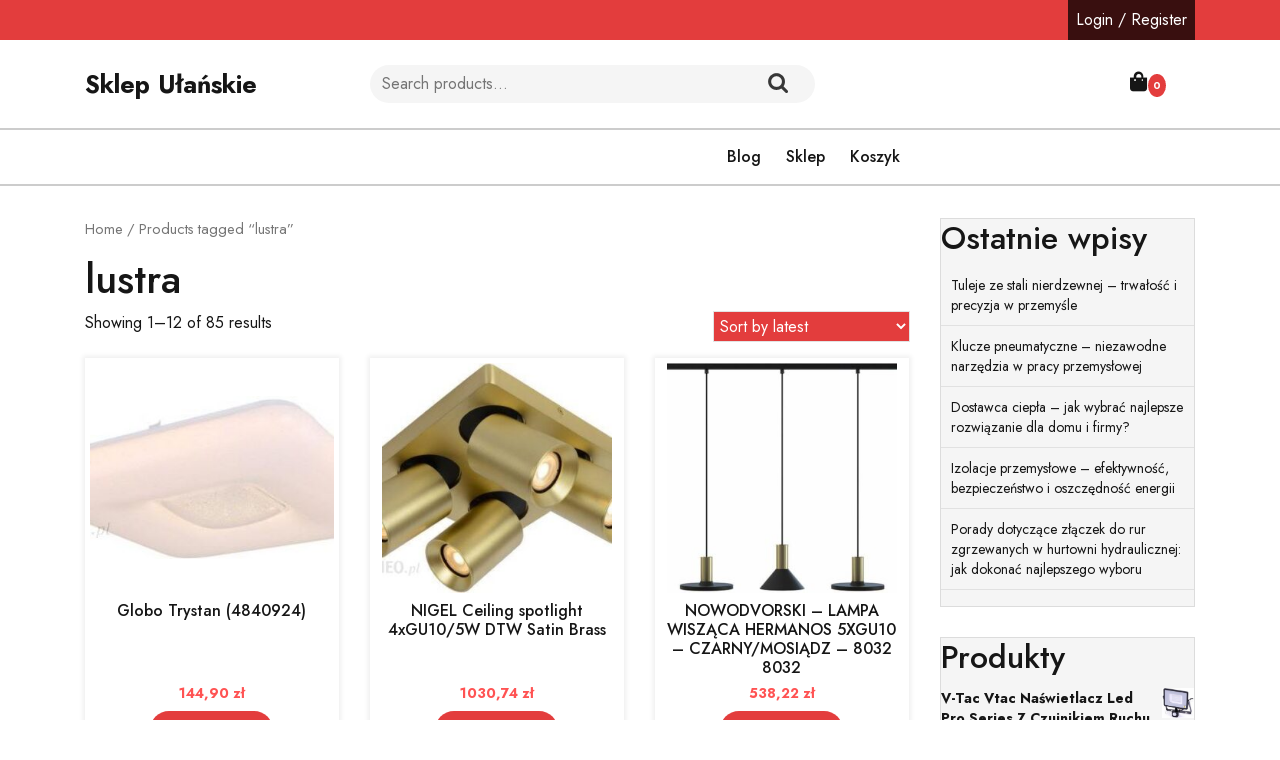

--- FILE ---
content_type: text/html; charset=UTF-8
request_url: https://ulanskie.pl/tag-produktu/lustra/
body_size: 14535
content:
<!doctype html>
<html lang="pl-PL">
<head>
    <meta charset="UTF-8">
    <meta name="viewport" content="width=device-width, initial-scale=1">
    <title>lustra &#8211; Sklep Ułańskie</title>
<meta name='robots' content='max-image-preview:large' />
<link rel='dns-prefetch' href='//fonts.googleapis.com' />
<link rel="alternate" type="application/rss+xml" title="Sklep Ułańskie &raquo; Kanał z wpisami" href="https://ulanskie.pl/feed/" />
<link rel="alternate" type="application/rss+xml" title="Sklep Ułańskie &raquo; Kanał z komentarzami" href="https://ulanskie.pl/comments/feed/" />
<link rel="alternate" type="application/rss+xml" title="Kanał Sklep Ułańskie &raquo; lustra Tag" href="https://ulanskie.pl/tag-produktu/lustra/feed/" />
<style id='wp-img-auto-sizes-contain-inline-css' type='text/css'>
img:is([sizes=auto i],[sizes^="auto," i]){contain-intrinsic-size:3000px 1500px}
/*# sourceURL=wp-img-auto-sizes-contain-inline-css */
</style>
<style id='wp-emoji-styles-inline-css' type='text/css'>

	img.wp-smiley, img.emoji {
		display: inline !important;
		border: none !important;
		box-shadow: none !important;
		height: 1em !important;
		width: 1em !important;
		margin: 0 0.07em !important;
		vertical-align: -0.1em !important;
		background: none !important;
		padding: 0 !important;
	}
/*# sourceURL=wp-emoji-styles-inline-css */
</style>
<style id='wp-block-library-inline-css' type='text/css'>
:root{--wp-block-synced-color:#7a00df;--wp-block-synced-color--rgb:122,0,223;--wp-bound-block-color:var(--wp-block-synced-color);--wp-editor-canvas-background:#ddd;--wp-admin-theme-color:#007cba;--wp-admin-theme-color--rgb:0,124,186;--wp-admin-theme-color-darker-10:#006ba1;--wp-admin-theme-color-darker-10--rgb:0,107,160.5;--wp-admin-theme-color-darker-20:#005a87;--wp-admin-theme-color-darker-20--rgb:0,90,135;--wp-admin-border-width-focus:2px}@media (min-resolution:192dpi){:root{--wp-admin-border-width-focus:1.5px}}.wp-element-button{cursor:pointer}:root .has-very-light-gray-background-color{background-color:#eee}:root .has-very-dark-gray-background-color{background-color:#313131}:root .has-very-light-gray-color{color:#eee}:root .has-very-dark-gray-color{color:#313131}:root .has-vivid-green-cyan-to-vivid-cyan-blue-gradient-background{background:linear-gradient(135deg,#00d084,#0693e3)}:root .has-purple-crush-gradient-background{background:linear-gradient(135deg,#34e2e4,#4721fb 50%,#ab1dfe)}:root .has-hazy-dawn-gradient-background{background:linear-gradient(135deg,#faaca8,#dad0ec)}:root .has-subdued-olive-gradient-background{background:linear-gradient(135deg,#fafae1,#67a671)}:root .has-atomic-cream-gradient-background{background:linear-gradient(135deg,#fdd79a,#004a59)}:root .has-nightshade-gradient-background{background:linear-gradient(135deg,#330968,#31cdcf)}:root .has-midnight-gradient-background{background:linear-gradient(135deg,#020381,#2874fc)}:root{--wp--preset--font-size--normal:16px;--wp--preset--font-size--huge:42px}.has-regular-font-size{font-size:1em}.has-larger-font-size{font-size:2.625em}.has-normal-font-size{font-size:var(--wp--preset--font-size--normal)}.has-huge-font-size{font-size:var(--wp--preset--font-size--huge)}.has-text-align-center{text-align:center}.has-text-align-left{text-align:left}.has-text-align-right{text-align:right}.has-fit-text{white-space:nowrap!important}#end-resizable-editor-section{display:none}.aligncenter{clear:both}.items-justified-left{justify-content:flex-start}.items-justified-center{justify-content:center}.items-justified-right{justify-content:flex-end}.items-justified-space-between{justify-content:space-between}.screen-reader-text{border:0;clip-path:inset(50%);height:1px;margin:-1px;overflow:hidden;padding:0;position:absolute;width:1px;word-wrap:normal!important}.screen-reader-text:focus{background-color:#ddd;clip-path:none;color:#444;display:block;font-size:1em;height:auto;left:5px;line-height:normal;padding:15px 23px 14px;text-decoration:none;top:5px;width:auto;z-index:100000}html :where(.has-border-color){border-style:solid}html :where([style*=border-top-color]){border-top-style:solid}html :where([style*=border-right-color]){border-right-style:solid}html :where([style*=border-bottom-color]){border-bottom-style:solid}html :where([style*=border-left-color]){border-left-style:solid}html :where([style*=border-width]){border-style:solid}html :where([style*=border-top-width]){border-top-style:solid}html :where([style*=border-right-width]){border-right-style:solid}html :where([style*=border-bottom-width]){border-bottom-style:solid}html :where([style*=border-left-width]){border-left-style:solid}html :where(img[class*=wp-image-]){height:auto;max-width:100%}:where(figure){margin:0 0 1em}html :where(.is-position-sticky){--wp-admin--admin-bar--position-offset:var(--wp-admin--admin-bar--height,0px)}@media screen and (max-width:600px){html :where(.is-position-sticky){--wp-admin--admin-bar--position-offset:0px}}

/*# sourceURL=wp-block-library-inline-css */
</style><style id='wp-block-heading-inline-css' type='text/css'>
h1:where(.wp-block-heading).has-background,h2:where(.wp-block-heading).has-background,h3:where(.wp-block-heading).has-background,h4:where(.wp-block-heading).has-background,h5:where(.wp-block-heading).has-background,h6:where(.wp-block-heading).has-background{padding:1.25em 2.375em}h1.has-text-align-left[style*=writing-mode]:where([style*=vertical-lr]),h1.has-text-align-right[style*=writing-mode]:where([style*=vertical-rl]),h2.has-text-align-left[style*=writing-mode]:where([style*=vertical-lr]),h2.has-text-align-right[style*=writing-mode]:where([style*=vertical-rl]),h3.has-text-align-left[style*=writing-mode]:where([style*=vertical-lr]),h3.has-text-align-right[style*=writing-mode]:where([style*=vertical-rl]),h4.has-text-align-left[style*=writing-mode]:where([style*=vertical-lr]),h4.has-text-align-right[style*=writing-mode]:where([style*=vertical-rl]),h5.has-text-align-left[style*=writing-mode]:where([style*=vertical-lr]),h5.has-text-align-right[style*=writing-mode]:where([style*=vertical-rl]),h6.has-text-align-left[style*=writing-mode]:where([style*=vertical-lr]),h6.has-text-align-right[style*=writing-mode]:where([style*=vertical-rl]){rotate:180deg}
/*# sourceURL=https://ulanskie.pl/wp-includes/blocks/heading/style.min.css */
</style>
<style id='wp-block-latest-posts-inline-css' type='text/css'>
.wp-block-latest-posts{box-sizing:border-box}.wp-block-latest-posts.alignleft{margin-right:2em}.wp-block-latest-posts.alignright{margin-left:2em}.wp-block-latest-posts.wp-block-latest-posts__list{list-style:none}.wp-block-latest-posts.wp-block-latest-posts__list li{clear:both;overflow-wrap:break-word}.wp-block-latest-posts.is-grid{display:flex;flex-wrap:wrap}.wp-block-latest-posts.is-grid li{margin:0 1.25em 1.25em 0;width:100%}@media (min-width:600px){.wp-block-latest-posts.columns-2 li{width:calc(50% - .625em)}.wp-block-latest-posts.columns-2 li:nth-child(2n){margin-right:0}.wp-block-latest-posts.columns-3 li{width:calc(33.33333% - .83333em)}.wp-block-latest-posts.columns-3 li:nth-child(3n){margin-right:0}.wp-block-latest-posts.columns-4 li{width:calc(25% - .9375em)}.wp-block-latest-posts.columns-4 li:nth-child(4n){margin-right:0}.wp-block-latest-posts.columns-5 li{width:calc(20% - 1em)}.wp-block-latest-posts.columns-5 li:nth-child(5n){margin-right:0}.wp-block-latest-posts.columns-6 li{width:calc(16.66667% - 1.04167em)}.wp-block-latest-posts.columns-6 li:nth-child(6n){margin-right:0}}:root :where(.wp-block-latest-posts.is-grid){padding:0}:root :where(.wp-block-latest-posts.wp-block-latest-posts__list){padding-left:0}.wp-block-latest-posts__post-author,.wp-block-latest-posts__post-date{display:block;font-size:.8125em}.wp-block-latest-posts__post-excerpt,.wp-block-latest-posts__post-full-content{margin-bottom:1em;margin-top:.5em}.wp-block-latest-posts__featured-image a{display:inline-block}.wp-block-latest-posts__featured-image img{height:auto;max-width:100%;width:auto}.wp-block-latest-posts__featured-image.alignleft{float:left;margin-right:1em}.wp-block-latest-posts__featured-image.alignright{float:right;margin-left:1em}.wp-block-latest-posts__featured-image.aligncenter{margin-bottom:1em;text-align:center}
/*# sourceURL=https://ulanskie.pl/wp-includes/blocks/latest-posts/style.min.css */
</style>
<style id='wp-block-group-inline-css' type='text/css'>
.wp-block-group{box-sizing:border-box}:where(.wp-block-group.wp-block-group-is-layout-constrained){position:relative}
/*# sourceURL=https://ulanskie.pl/wp-includes/blocks/group/style.min.css */
</style>
<style id='wp-block-group-theme-inline-css' type='text/css'>
:where(.wp-block-group.has-background){padding:1.25em 2.375em}
/*# sourceURL=https://ulanskie.pl/wp-includes/blocks/group/theme.min.css */
</style>
<style id='global-styles-inline-css' type='text/css'>
:root{--wp--preset--aspect-ratio--square: 1;--wp--preset--aspect-ratio--4-3: 4/3;--wp--preset--aspect-ratio--3-4: 3/4;--wp--preset--aspect-ratio--3-2: 3/2;--wp--preset--aspect-ratio--2-3: 2/3;--wp--preset--aspect-ratio--16-9: 16/9;--wp--preset--aspect-ratio--9-16: 9/16;--wp--preset--color--black: #000000;--wp--preset--color--cyan-bluish-gray: #abb8c3;--wp--preset--color--white: #ffffff;--wp--preset--color--pale-pink: #f78da7;--wp--preset--color--vivid-red: #cf2e2e;--wp--preset--color--luminous-vivid-orange: #ff6900;--wp--preset--color--luminous-vivid-amber: #fcb900;--wp--preset--color--light-green-cyan: #7bdcb5;--wp--preset--color--vivid-green-cyan: #00d084;--wp--preset--color--pale-cyan-blue: #8ed1fc;--wp--preset--color--vivid-cyan-blue: #0693e3;--wp--preset--color--vivid-purple: #9b51e0;--wp--preset--gradient--vivid-cyan-blue-to-vivid-purple: linear-gradient(135deg,rgb(6,147,227) 0%,rgb(155,81,224) 100%);--wp--preset--gradient--light-green-cyan-to-vivid-green-cyan: linear-gradient(135deg,rgb(122,220,180) 0%,rgb(0,208,130) 100%);--wp--preset--gradient--luminous-vivid-amber-to-luminous-vivid-orange: linear-gradient(135deg,rgb(252,185,0) 0%,rgb(255,105,0) 100%);--wp--preset--gradient--luminous-vivid-orange-to-vivid-red: linear-gradient(135deg,rgb(255,105,0) 0%,rgb(207,46,46) 100%);--wp--preset--gradient--very-light-gray-to-cyan-bluish-gray: linear-gradient(135deg,rgb(238,238,238) 0%,rgb(169,184,195) 100%);--wp--preset--gradient--cool-to-warm-spectrum: linear-gradient(135deg,rgb(74,234,220) 0%,rgb(151,120,209) 20%,rgb(207,42,186) 40%,rgb(238,44,130) 60%,rgb(251,105,98) 80%,rgb(254,248,76) 100%);--wp--preset--gradient--blush-light-purple: linear-gradient(135deg,rgb(255,206,236) 0%,rgb(152,150,240) 100%);--wp--preset--gradient--blush-bordeaux: linear-gradient(135deg,rgb(254,205,165) 0%,rgb(254,45,45) 50%,rgb(107,0,62) 100%);--wp--preset--gradient--luminous-dusk: linear-gradient(135deg,rgb(255,203,112) 0%,rgb(199,81,192) 50%,rgb(65,88,208) 100%);--wp--preset--gradient--pale-ocean: linear-gradient(135deg,rgb(255,245,203) 0%,rgb(182,227,212) 50%,rgb(51,167,181) 100%);--wp--preset--gradient--electric-grass: linear-gradient(135deg,rgb(202,248,128) 0%,rgb(113,206,126) 100%);--wp--preset--gradient--midnight: linear-gradient(135deg,rgb(2,3,129) 0%,rgb(40,116,252) 100%);--wp--preset--font-size--small: 13px;--wp--preset--font-size--medium: 20px;--wp--preset--font-size--large: 36px;--wp--preset--font-size--x-large: 42px;--wp--preset--spacing--20: 0.44rem;--wp--preset--spacing--30: 0.67rem;--wp--preset--spacing--40: 1rem;--wp--preset--spacing--50: 1.5rem;--wp--preset--spacing--60: 2.25rem;--wp--preset--spacing--70: 3.38rem;--wp--preset--spacing--80: 5.06rem;--wp--preset--shadow--natural: 6px 6px 9px rgba(0, 0, 0, 0.2);--wp--preset--shadow--deep: 12px 12px 50px rgba(0, 0, 0, 0.4);--wp--preset--shadow--sharp: 6px 6px 0px rgba(0, 0, 0, 0.2);--wp--preset--shadow--outlined: 6px 6px 0px -3px rgb(255, 255, 255), 6px 6px rgb(0, 0, 0);--wp--preset--shadow--crisp: 6px 6px 0px rgb(0, 0, 0);}:where(.is-layout-flex){gap: 0.5em;}:where(.is-layout-grid){gap: 0.5em;}body .is-layout-flex{display: flex;}.is-layout-flex{flex-wrap: wrap;align-items: center;}.is-layout-flex > :is(*, div){margin: 0;}body .is-layout-grid{display: grid;}.is-layout-grid > :is(*, div){margin: 0;}:where(.wp-block-columns.is-layout-flex){gap: 2em;}:where(.wp-block-columns.is-layout-grid){gap: 2em;}:where(.wp-block-post-template.is-layout-flex){gap: 1.25em;}:where(.wp-block-post-template.is-layout-grid){gap: 1.25em;}.has-black-color{color: var(--wp--preset--color--black) !important;}.has-cyan-bluish-gray-color{color: var(--wp--preset--color--cyan-bluish-gray) !important;}.has-white-color{color: var(--wp--preset--color--white) !important;}.has-pale-pink-color{color: var(--wp--preset--color--pale-pink) !important;}.has-vivid-red-color{color: var(--wp--preset--color--vivid-red) !important;}.has-luminous-vivid-orange-color{color: var(--wp--preset--color--luminous-vivid-orange) !important;}.has-luminous-vivid-amber-color{color: var(--wp--preset--color--luminous-vivid-amber) !important;}.has-light-green-cyan-color{color: var(--wp--preset--color--light-green-cyan) !important;}.has-vivid-green-cyan-color{color: var(--wp--preset--color--vivid-green-cyan) !important;}.has-pale-cyan-blue-color{color: var(--wp--preset--color--pale-cyan-blue) !important;}.has-vivid-cyan-blue-color{color: var(--wp--preset--color--vivid-cyan-blue) !important;}.has-vivid-purple-color{color: var(--wp--preset--color--vivid-purple) !important;}.has-black-background-color{background-color: var(--wp--preset--color--black) !important;}.has-cyan-bluish-gray-background-color{background-color: var(--wp--preset--color--cyan-bluish-gray) !important;}.has-white-background-color{background-color: var(--wp--preset--color--white) !important;}.has-pale-pink-background-color{background-color: var(--wp--preset--color--pale-pink) !important;}.has-vivid-red-background-color{background-color: var(--wp--preset--color--vivid-red) !important;}.has-luminous-vivid-orange-background-color{background-color: var(--wp--preset--color--luminous-vivid-orange) !important;}.has-luminous-vivid-amber-background-color{background-color: var(--wp--preset--color--luminous-vivid-amber) !important;}.has-light-green-cyan-background-color{background-color: var(--wp--preset--color--light-green-cyan) !important;}.has-vivid-green-cyan-background-color{background-color: var(--wp--preset--color--vivid-green-cyan) !important;}.has-pale-cyan-blue-background-color{background-color: var(--wp--preset--color--pale-cyan-blue) !important;}.has-vivid-cyan-blue-background-color{background-color: var(--wp--preset--color--vivid-cyan-blue) !important;}.has-vivid-purple-background-color{background-color: var(--wp--preset--color--vivid-purple) !important;}.has-black-border-color{border-color: var(--wp--preset--color--black) !important;}.has-cyan-bluish-gray-border-color{border-color: var(--wp--preset--color--cyan-bluish-gray) !important;}.has-white-border-color{border-color: var(--wp--preset--color--white) !important;}.has-pale-pink-border-color{border-color: var(--wp--preset--color--pale-pink) !important;}.has-vivid-red-border-color{border-color: var(--wp--preset--color--vivid-red) !important;}.has-luminous-vivid-orange-border-color{border-color: var(--wp--preset--color--luminous-vivid-orange) !important;}.has-luminous-vivid-amber-border-color{border-color: var(--wp--preset--color--luminous-vivid-amber) !important;}.has-light-green-cyan-border-color{border-color: var(--wp--preset--color--light-green-cyan) !important;}.has-vivid-green-cyan-border-color{border-color: var(--wp--preset--color--vivid-green-cyan) !important;}.has-pale-cyan-blue-border-color{border-color: var(--wp--preset--color--pale-cyan-blue) !important;}.has-vivid-cyan-blue-border-color{border-color: var(--wp--preset--color--vivid-cyan-blue) !important;}.has-vivid-purple-border-color{border-color: var(--wp--preset--color--vivid-purple) !important;}.has-vivid-cyan-blue-to-vivid-purple-gradient-background{background: var(--wp--preset--gradient--vivid-cyan-blue-to-vivid-purple) !important;}.has-light-green-cyan-to-vivid-green-cyan-gradient-background{background: var(--wp--preset--gradient--light-green-cyan-to-vivid-green-cyan) !important;}.has-luminous-vivid-amber-to-luminous-vivid-orange-gradient-background{background: var(--wp--preset--gradient--luminous-vivid-amber-to-luminous-vivid-orange) !important;}.has-luminous-vivid-orange-to-vivid-red-gradient-background{background: var(--wp--preset--gradient--luminous-vivid-orange-to-vivid-red) !important;}.has-very-light-gray-to-cyan-bluish-gray-gradient-background{background: var(--wp--preset--gradient--very-light-gray-to-cyan-bluish-gray) !important;}.has-cool-to-warm-spectrum-gradient-background{background: var(--wp--preset--gradient--cool-to-warm-spectrum) !important;}.has-blush-light-purple-gradient-background{background: var(--wp--preset--gradient--blush-light-purple) !important;}.has-blush-bordeaux-gradient-background{background: var(--wp--preset--gradient--blush-bordeaux) !important;}.has-luminous-dusk-gradient-background{background: var(--wp--preset--gradient--luminous-dusk) !important;}.has-pale-ocean-gradient-background{background: var(--wp--preset--gradient--pale-ocean) !important;}.has-electric-grass-gradient-background{background: var(--wp--preset--gradient--electric-grass) !important;}.has-midnight-gradient-background{background: var(--wp--preset--gradient--midnight) !important;}.has-small-font-size{font-size: var(--wp--preset--font-size--small) !important;}.has-medium-font-size{font-size: var(--wp--preset--font-size--medium) !important;}.has-large-font-size{font-size: var(--wp--preset--font-size--large) !important;}.has-x-large-font-size{font-size: var(--wp--preset--font-size--x-large) !important;}
/*# sourceURL=global-styles-inline-css */
</style>

<style id='classic-theme-styles-inline-css' type='text/css'>
/*! This file is auto-generated */
.wp-block-button__link{color:#fff;background-color:#32373c;border-radius:9999px;box-shadow:none;text-decoration:none;padding:calc(.667em + 2px) calc(1.333em + 2px);font-size:1.125em}.wp-block-file__button{background:#32373c;color:#fff;text-decoration:none}
/*# sourceURL=/wp-includes/css/classic-themes.min.css */
</style>
<link rel='stylesheet' id='woocommerce-layout-css' href='https://ulanskie.pl/wp-content/plugins/woocommerce/assets/css/woocommerce-layout.css?ver=6.4.1' type='text/css' media='all' />
<link rel='stylesheet' id='woocommerce-smallscreen-css' href='https://ulanskie.pl/wp-content/plugins/woocommerce/assets/css/woocommerce-smallscreen.css?ver=6.4.1' type='text/css' media='only screen and (max-width: 768px)' />
<link rel='stylesheet' id='woocommerce-general-css' href='https://ulanskie.pl/wp-content/plugins/woocommerce/assets/css/woocommerce.css?ver=6.4.1' type='text/css' media='all' />
<style id='woocommerce-inline-inline-css' type='text/css'>
.woocommerce form .form-row .required { visibility: visible; }
/*# sourceURL=woocommerce-inline-inline-css */
</style>
<link rel='stylesheet' id='flatly-css-css' href='https://ulanskie.pl/wp-content/themes/fashion-estore/assets/css/flatly.css?ver=6.9' type='text/css' media='all' />
<link rel='stylesheet' id='fashion-estore-style-css' href='https://ulanskie.pl/wp-content/themes/fashion-estore/style.css?ver=0.4.7' type='text/css' media='all' />
<style id='fashion-estore-style-inline-css' type='text/css'>

		.sidebar h5,span.cart-value,.sticky .entry-title::before,#button,.sidebar input[type="submit"], .sidebar button[type="submit"],.comment-respond input#submit,.post-navigation .nav-previous a:hover, .post-navigation .nav-next a:hover, .posts-navigation .nav-previous a:hover, .posts-navigation .nav-next a:hover,.pro-button a, .woocommerce #respond input#submit, .woocommerce a.button, .woocommerce button.button, .woocommerce input.button, .woocommerce #respond input#submit.alt, .woocommerce a.button.alt, .woocommerce button.button.alt, .woocommerce input.button.alt,.woocommerce .woocommerce-ordering select,.main-navigation .sub-menu,.woocommerce-account .woocommerce-MyAccount-navigation ul li,.toggle-nav i,.wp-block-button__link,.menu_cat,.slider-inner-box,.sidebar .tagcloud a:hover,a.added_to_cart.wc-forward{
			background: ;
		}
		a,#colophon a:hover, #colophon a:focus,.sidebar ul li a:hover,p.price, .woocommerce ul.products li.product .price, .woocommerce div.product p.price, .woocommerce div.product span.price,.woocommerce-message::before, .woocommerce-info::before,.call-info i,.social-link i{
			color: ;
		}
		.woocommerce-message, .woocommerce-info,.wp-block-pullquote,.wp-block-quote, .wp-block-quote:not(.is-large):not(.is-style-large), .wp-block-pullquote,.btn-primary,.post-navigation .nav-previous a:hover, .post-navigation .nav-next a:hover, .posts-navigation .nav-previous a:hover, .posts-navigation .nav-next a:hover{
			border-color: ;
		}
		.main-navigation .sub-menu > li > a:hover, .main-navigation .sub-menu > li > a:focus,#button:hover,#button:active,.slide-btn a,.pro-button a:hover,.woocommerce #respond input#submit:hover,.woocommerce a.button:hover,.woocommerce button.button:hover,.woocommerce input.button:hover,.woocommerce #respond input#submit.alt:hover, .woocommerce a.button.alt:hover, .woocommerce button.button.alt:hover, .woocommerce input.button.alt:hover,.woocommerce-account .woocommerce-MyAccount-navigation ul li:hover,.menu_cat i,a.added_to_cart.wc-forward:hover{
			background: ;
		}
		a:hover,h1,h2,h3,h4,h5,h6,.navbar-brand a,.navbar-brand p,a.cart-customlocation i,button.cat_btn,.product_cat h4 a,.home_product_cat h4 a,.slide-btn a:hover,.woocommerce ul.products li.product .onsale,.woocommerce span.onsale,.main-navigation .menu > li > a,.main-navigation .sub-menu,.sidebar li,.sidebar ul li,.sidebar select,.sidebar .tagcloud a,.call-info p,.social-link i:hover,.woocommerce ul.products li.product .star-rating, .woocommerce .star-rating{
			color: ;
		}
		.loading{
			background-color: #000;
		 }
		 @keyframes loading {
		  0%,
		  100% {
		  	transform: translatey(-2.5rem);
		    background-color: #fff;
		  }
		  50% {
		  	transform: translatey(2.5rem);
		    background-color: #ff5353;
		  }
		}
	
.stick_header{position: static;}
/*# sourceURL=fashion-estore-style-inline-css */
</style>
<link rel='stylesheet' id='fashion-ecommerce-zone-style-css' href='https://ulanskie.pl/wp-content/themes/fashion-ecommerce-zone/style.css?ver=1.2' type='text/css' media='all' />
<link rel='stylesheet' id='fashion-estore-font-css' href='//fonts.googleapis.com/css?family=Montserrat%3Aital%2Cwght%400%2C100%3B0%2C200%3B0%2C300%3B0%2C400%3B0%2C500%3B0%2C600%3B0%2C700%3B0%2C800%3B0%2C900%3B1%2C100%3B1%2C200%3B1%2C300%3B1%2C400%3B1%2C500%3B1%2C600%3B1%2C700%3B1%2C800%3B1%2C900%7CJost%3Aital%2Cwght%400%2C100%3B0%2C200%3B0%2C300%3B0%2C400%3B0%2C500%3B0%2C600%3B0%2C700%3B0%2C800%3B0%2C900%3B1%2C100%3B1%2C200%3B1%2C300%3B1%2C400%3B1%2C500%3B1%2C600%3B1%2C700%3B1%2C800%3B1%2C900&#038;ver=6.9' type='text/css' media='all' />
<link rel='stylesheet' id='fashion-estore-block-editor-style-css' href='https://ulanskie.pl/wp-content/themes/fashion-estore/assets/css/block-editor-style.css?ver=6.9' type='text/css' media='all' />
<link rel='stylesheet' id='fontawesome-css-css' href='https://ulanskie.pl/wp-content/themes/fashion-estore/assets/css/fontawesome/css/all.css?ver=6.9' type='text/css' media='all' />
<link rel='stylesheet' id='owl.carousel-css-css' href='https://ulanskie.pl/wp-content/themes/fashion-estore/assets/css/owl.carousel.css?ver=6.9' type='text/css' media='all' />
<script type="text/javascript" src="https://ulanskie.pl/wp-includes/js/jquery/jquery.min.js?ver=3.7.1" id="jquery-core-js"></script>
<script type="text/javascript" src="https://ulanskie.pl/wp-includes/js/jquery/jquery-migrate.min.js?ver=3.4.1" id="jquery-migrate-js"></script>
<link rel="https://api.w.org/" href="https://ulanskie.pl/wp-json/" /><link rel="alternate" title="JSON" type="application/json" href="https://ulanskie.pl/wp-json/wp/v2/product_tag/569" /><link rel="EditURI" type="application/rsd+xml" title="RSD" href="https://ulanskie.pl/xmlrpc.php?rsd" />
<meta name="generator" content="WordPress 6.9" />
<meta name="generator" content="WooCommerce 6.4.1" />
	<noscript><style>.woocommerce-product-gallery{ opacity: 1 !important; }</style></noscript>
	
		<style type="text/css">
					</style>

				<style type="text/css" id="wp-custom-css">
			.woocommerce ul.products li.product a img {
    height: 230px;
    object-fit: contain;
}

.woocommerce ul.products li.product .woocommerce-loop-product__title {
    height: 90px;
    overflow: hidden;
}
		</style>
		</head>

<body class="archive tax-product_tag term-lustra term-569 wp-embed-responsive wp-theme-fashion-estore wp-child-theme-fashion-ecommerce-zone theme-fashion-estore woocommerce woocommerce-page woocommerce-no-js hfeed">


<div id="page" class="site">
    <a class="skip-link screen-reader-text" href="#skip-content">Skip to content</a>
    <header id="masthead" class="site-header fixed-top shadow-sm navbar-dark bg-primary">
        <div class="socialmedia">
            
<div class="top-info text-right">
	<div class="container">
		<div class="social-link">
                                                                                                            <a class="account-btn" href="https://ulanskie.pl/moje-konto/" title="Login / Register">Login / Register</a>
                        	        </div>
	</div>
</div>            
<div class="main_header">
    <div class="container">
        <div class="row">
            <div class="col-lg-3 col-md-12 align-self-center">
                <div class="navbar-brand">
                                                                                                                            <p class="site-title"><a href="https://ulanskie.pl/" rel="home">Sklep Ułańskie</a></p>
                                                                                            </div>
            </div>
            <div class="col-lg-5 col-md-7 align-self-center">
                                    <div class="pro_search">
                        <form role="search" method="get" class="woocommerce-product-search" action="https://ulanskie.pl/">
	<label class="screen-reader-text" for="woocommerce-product-search-field-0">Search for:</label>
	<input type="search" id="woocommerce-product-search-field-0" class="search-field" placeholder="Search products&hellip;" value="" name="s" />
	<button type="submit" value="Search">Search</button>
	<input type="hidden" name="post_type" value="product" />
</form>
                    </div>
                            </div>
            <div class="col-lg-3 col-md-4 col-8 align-self-center">
                <div class="call-info">
                    <div class="row">
                                            </div>
                </div>
            </div>
            <div class="col-lg-1 col-md-1 col-4 align-self-center">
                                    <div class="cart_box">
                                                <a class="cart-customlocation" href="https://ulanskie.pl/koszyk/" title="shopping cart"><i class="fas fa-shopping-bag"></i><span class="cart-value">0</span></a>
                    </div>
                            </div>
        </div>
    </div>
</div>            
<div class="navigation_header" data-sticky="false">
    <div class="container">
        <div class="row">  
            <div class="col-lg-3 col-md-4 menu_cat_box align-self-center">
                <div class="menu_cat">
                    <i class="fas fa-align-left"></i><span>Categories</span>
                </div>
            </div>
            <div class="col-lg-9 col-md-8 align-self-center">
                <div class="toggle-nav mobile-menu">
                                            <button onclick="fashion_estore_openNav()"><i class="fas fa-th"></i></button>
                                    </div>
                <div id="mySidenav" class="nav sidenav">
                    <nav id="site-navigation" class="main-navigation navbar navbar-expand-xl" aria-label="Top Menu">
                        <div class="menu-12-container"><ul id="menu-12" class="menu"><li id="menu-item-23" class="menu-item menu-item-type-post_type menu-item-object-page menu-item-23"><a href="https://ulanskie.pl/blog/">Blog</a></li>
<li id="menu-item-24" class="menu-item menu-item-type-post_type menu-item-object-page menu-item-home menu-item-24"><a href="https://ulanskie.pl/">Sklep</a></li>
<li id="menu-item-25" class="menu-item menu-item-type-post_type menu-item-object-page menu-item-25"><a href="https://ulanskie.pl/koszyk/">Koszyk</a></li>
</ul></div>                    </nav>
                    <a href="javascript:void(0)" class="closebtn mobile-menu" onclick="fashion_estore_closeNav()"><i class="far fa-times-circle"></i></a>
                </div>
            </div>
        </div>
    </div>
</div>        </div>
    </header>
	<div id="skip-content" class="container">
		<div class="row">
			<div class="col-lg-9 col-md-9">
				<div id="primary" class="content-area fashion-estore"><main id="main" class="site-main" role="main"><nav class="woocommerce-breadcrumb"><a href="https://ulanskie.pl">Home</a>&nbsp;&#47;&nbsp;Products tagged &ldquo;lustra&rdquo;</nav>				<header class="woocommerce-products-header">
											<h1 class="woocommerce-products-header__title page-title">lustra</h1>
					
									</header>
				<div class="woocommerce-notices-wrapper"></div><p class="woocommerce-result-count">
	Showing 1&ndash;12 of 85 results</p>
<form class="woocommerce-ordering" method="get">
	<select name="orderby" class="orderby" aria-label="Shop order">
					<option value="popularity" >Sort by popularity</option>
					<option value="rating" >Sort by average rating</option>
					<option value="date"  selected='selected'>Sort by latest</option>
					<option value="price" >Sort by price: low to high</option>
					<option value="price-desc" >Sort by price: high to low</option>
			</select>
	<input type="hidden" name="paged" value="1" />
	<input type="hidden" name="subid" value="lustra" /></form>
<ul class="products columns-3">
<li class="product type-product post-8720 status-publish first instock product_cat-lampy-sufitowe product_tag-dywany-boho product_tag-fotel product_tag-jotex product_tag-krzesla-drewniane product_tag-lampki-nocne-do-sypialni product_tag-lustra has-post-thumbnail product-type-external">
	<a href="https://ulanskie.pl/produkt/globo-trystan-4840924/" class="woocommerce-LoopProduct-link woocommerce-loop-product__link"><img width="300" height="200" src="https://ulanskie.pl/wp-content/uploads/2022/11/i-globo-trystan-4840924-300x200.jpg" class="attachment-woocommerce_thumbnail size-woocommerce_thumbnail" alt="" decoding="async" fetchpriority="high" /><h2 class="woocommerce-loop-product__title">Globo Trystan (4840924)</h2>
	<span class="price"><span class="woocommerce-Price-amount amount"><bdi>144,90&nbsp;<span class="woocommerce-Price-currencySymbol">&#122;&#322;</span></bdi></span></span>
</a><a href="https://ulanskie.pl/9296" data-quantity="1" class="button product_type_external" data-product_id="8720" data-product_sku="929f0b343e33" aria-label="Zobacz cenę" rel="nofollow">Zobacz cenę</a></li>
<li class="product type-product post-1568 status-publish instock product_cat-lampy-sufitowe product_tag-lustra product_tag-stolik-kawowy-czarny-okragly product_tag-westwing-posciel has-post-thumbnail product-type-external">
	<a href="https://ulanskie.pl/produkt/nigel-ceiling-spotlight-4xgu10-5w-dtw-satin-brass/" class="woocommerce-LoopProduct-link woocommerce-loop-product__link"><img width="300" height="300" src="https://ulanskie.pl/wp-content/uploads/2022/11/i-nigel-ceiling-spotlight-4xgu10-5w-dtw-satin-brass-300x300.jpg" class="attachment-woocommerce_thumbnail size-woocommerce_thumbnail" alt="" decoding="async" srcset="https://ulanskie.pl/wp-content/uploads/2022/11/i-nigel-ceiling-spotlight-4xgu10-5w-dtw-satin-brass-300x300.jpg 300w, https://ulanskie.pl/wp-content/uploads/2022/11/i-nigel-ceiling-spotlight-4xgu10-5w-dtw-satin-brass-150x150.jpg 150w, https://ulanskie.pl/wp-content/uploads/2022/11/i-nigel-ceiling-spotlight-4xgu10-5w-dtw-satin-brass-100x100.jpg 100w" sizes="(max-width: 300px) 100vw, 300px" /><h2 class="woocommerce-loop-product__title">NIGEL Ceiling spotlight 4xGU10/5W DTW Satin Brass</h2>
	<span class="price"><span class="woocommerce-Price-amount amount"><bdi>1030,74&nbsp;<span class="woocommerce-Price-currencySymbol">&#122;&#322;</span></bdi></span></span>
</a><a href="https://ulanskie.pl/823" data-quantity="1" class="button product_type_external" data-product_id="1568" data-product_sku="1876e5f3eec0" aria-label="Zobacz cenę" rel="nofollow">Zobacz cenę</a></li>
<li class="product type-product post-980 status-publish last instock product_cat-lampy-sufitowe product_tag-dywany-zewnetrzne product_tag-lustra product_tag-okragly-dywan product_tag-zloty-kinkiet has-post-thumbnail product-type-external">
	<a href="https://ulanskie.pl/produkt/nowodvorski-lampa-wiszaca-hermanos-5xgu10-czarny-mosiadz-8032-8032/" class="woocommerce-LoopProduct-link woocommerce-loop-product__link"><img width="300" height="300" src="https://ulanskie.pl/wp-content/uploads/2022/11/i-nowodvorski-lampa-wiszaca-hermanos-5xgu10-czarny-mosiadz-8032-8032-300x300.jpg" class="attachment-woocommerce_thumbnail size-woocommerce_thumbnail" alt="" decoding="async" srcset="https://ulanskie.pl/wp-content/uploads/2022/11/i-nowodvorski-lampa-wiszaca-hermanos-5xgu10-czarny-mosiadz-8032-8032-300x300.jpg 300w, https://ulanskie.pl/wp-content/uploads/2022/11/i-nowodvorski-lampa-wiszaca-hermanos-5xgu10-czarny-mosiadz-8032-8032-150x150.jpg 150w, https://ulanskie.pl/wp-content/uploads/2022/11/i-nowodvorski-lampa-wiszaca-hermanos-5xgu10-czarny-mosiadz-8032-8032-100x100.jpg 100w" sizes="(max-width: 300px) 100vw, 300px" /><h2 class="woocommerce-loop-product__title">NOWODVORSKI &#8211; LAMPA WISZĄCA HERMANOS 5XGU10 &#8211; CZARNY/MOSIĄDZ &#8211; 8032 8032</h2>
	<span class="price"><span class="woocommerce-Price-amount amount"><bdi>538,22&nbsp;<span class="woocommerce-Price-currencySymbol">&#122;&#322;</span></bdi></span></span>
</a><a href="https://ulanskie.pl/500" data-quantity="1" class="button product_type_external" data-product_id="980" data-product_sku="2a5fac242a9a" aria-label="Zobacz cenę" rel="nofollow">Zobacz cenę</a></li>
<li class="product type-product post-12352 status-publish first instock product_cat-brodziki product_tag-dywan-jutowy product_tag-krzeslo-barowe product_tag-lustra has-post-thumbnail product-type-external">
	<a href="https://ulanskie.pl/produkt/omnires-camden-90-100-p-camden90100p/" class="woocommerce-LoopProduct-link woocommerce-loop-product__link"><img width="300" height="300" src="https://ulanskie.pl/wp-content/uploads/2022/11/i-omnires-camden-90-100-p-camden90100p-300x300.jpg" class="attachment-woocommerce_thumbnail size-woocommerce_thumbnail" alt="" decoding="async" loading="lazy" srcset="https://ulanskie.pl/wp-content/uploads/2022/11/i-omnires-camden-90-100-p-camden90100p-300x300.jpg 300w, https://ulanskie.pl/wp-content/uploads/2022/11/i-omnires-camden-90-100-p-camden90100p-150x150.jpg 150w, https://ulanskie.pl/wp-content/uploads/2022/11/i-omnires-camden-90-100-p-camden90100p-100x100.jpg 100w" sizes="auto, (max-width: 300px) 100vw, 300px" /><h2 class="woocommerce-loop-product__title">Omnires Camden 90/100/P Camden90100P</h2>
	<span class="price"><span class="woocommerce-Price-amount amount"><bdi>728,42&nbsp;<span class="woocommerce-Price-currencySymbol">&#122;&#322;</span></bdi></span></span>
</a><a href="https://ulanskie.pl/7643" data-quantity="1" class="button product_type_external" data-product_id="12352" data-product_sku="574123b6ab91" aria-label="Zobacz cenę" rel="nofollow">Zobacz cenę</a></li>
<li class="product type-product post-6242 status-publish instock product_cat-lampy-sufitowe product_tag-filizanka-do-espresso product_tag-kanapa-narozna-z-funkcja-spania product_tag-lustra product_tag-pufy product_tag-stol-okragly product_tag-taca-dekoracyjna has-post-thumbnail product-type-external">
	<a href="https://ulanskie.pl/produkt/luces-exclusivas-moron-lampa-wiszaca-le41722/" class="woocommerce-LoopProduct-link woocommerce-loop-product__link"><img width="248" height="300" src="https://ulanskie.pl/wp-content/uploads/2022/11/i-luces-exclusivas-moron-lampa-wiszaca-le41722-248x300.jpg" class="attachment-woocommerce_thumbnail size-woocommerce_thumbnail" alt="" decoding="async" loading="lazy" /><h2 class="woocommerce-loop-product__title">LUCES EXCLUSIVAS MORON Lampa wisząca (LE41722)</h2>
	<span class="price"><span class="woocommerce-Price-amount amount"><bdi>899,13&nbsp;<span class="woocommerce-Price-currencySymbol">&#122;&#322;</span></bdi></span></span>
</a><a href="https://ulanskie.pl/3615" data-quantity="1" class="button product_type_external" data-product_id="6242" data-product_sku="ad677b4cffc0" aria-label="Zobacz cenę" rel="nofollow">Zobacz cenę</a></li>
<li class="product type-product post-2908 status-publish last instock product_cat-komody product_tag-lustra product_tag-lustro-stojace product_tag-pokoj-dzieciecy product_tag-stolik-na-balkon-skladany product_tag-zaglowek-tapicerowany product_tag-zastawa-obiadowa has-post-thumbnail product-type-external">
	<a href="https://ulanskie.pl/produkt/meblezet-komoda-vegas-v-7-3844_39480/" class="woocommerce-LoopProduct-link woocommerce-loop-product__link"><img width="300" height="300" src="https://ulanskie.pl/wp-content/uploads/2022/11/i-meblezet-komoda-vegas-v-7-3844-39480-300x300.jpg" class="attachment-woocommerce_thumbnail size-woocommerce_thumbnail" alt="" decoding="async" loading="lazy" srcset="https://ulanskie.pl/wp-content/uploads/2022/11/i-meblezet-komoda-vegas-v-7-3844-39480-300x300.jpg 300w, https://ulanskie.pl/wp-content/uploads/2022/11/i-meblezet-komoda-vegas-v-7-3844-39480-150x150.jpg 150w, https://ulanskie.pl/wp-content/uploads/2022/11/i-meblezet-komoda-vegas-v-7-3844-39480-100x100.jpg 100w" sizes="auto, (max-width: 300px) 100vw, 300px" /><h2 class="woocommerce-loop-product__title">Meblezet Komoda Vegas V-7 3844_39480</h2>
	<span class="price"><span class="woocommerce-Price-amount amount"><bdi>669,00&nbsp;<span class="woocommerce-Price-currencySymbol">&#122;&#322;</span></bdi></span></span>
</a><a href="https://ulanskie.pl/9852" data-quantity="1" class="button product_type_external" data-product_id="2908" data-product_sku="5c0492567492" aria-label="Zobacz cenę" rel="nofollow">Zobacz cenę</a></li>
<li class="product type-product post-7178 status-publish first instock product_cat-lampy-sufitowe product_tag-lustra product_tag-ramka-na-zdjecia product_tag-stolik-na-balkon-skladany product_tag-westwing-lustra product_tag-zlota-lampa has-post-thumbnail product-type-external">
	<a href="https://ulanskie.pl/produkt/globo-milley-lampa-wiszaca-15560h/" class="woocommerce-LoopProduct-link woocommerce-loop-product__link"><img width="224" height="300" src="https://ulanskie.pl/wp-content/uploads/2022/11/i-globo-milley-lampa-wiszaca-15560h-224x300.jpg" class="attachment-woocommerce_thumbnail size-woocommerce_thumbnail" alt="" decoding="async" loading="lazy" /><h2 class="woocommerce-loop-product__title">Globo MILLEY Lampa wisząca (15560H)</h2>
	<span class="price"><span class="woocommerce-Price-amount amount"><bdi>325,90&nbsp;<span class="woocommerce-Price-currencySymbol">&#122;&#322;</span></bdi></span></span>
</a><a href="https://ulanskie.pl/4211" data-quantity="1" class="button product_type_external" data-product_id="7178" data-product_sku="2aaa930e4603" aria-label="Zobacz cenę" rel="nofollow">Zobacz cenę</a></li>
<li class="product type-product post-2797 status-publish instock product_cat-oswietlenie-meblowe-i-tasmy-led product_tag-lampa-wiszaca product_tag-lampa-wiszaca-boho product_tag-lustra product_tag-sofa-z-funkcja-spania product_tag-taca has-post-thumbnail product-type-external">
	<a href="https://ulanskie.pl/produkt/paulmann-tasma-zewnetrzna-5m-z-pilotem-led-rgb-30w-ip65-bialy-78890/" class="woocommerce-LoopProduct-link woocommerce-loop-product__link"><img width="300" height="271" src="https://ulanskie.pl/wp-content/uploads/2022/11/i-paulmann-tasma-zewnetrzna-5m-z-pilotem-led-rgb-30w-ip65-bialy-78890-300x271.jpg" class="attachment-woocommerce_thumbnail size-woocommerce_thumbnail" alt="" decoding="async" loading="lazy" /><h2 class="woocommerce-loop-product__title">Paulmann &#8211; Taśma zewnętrzna 5m z pilotem LED RGB 30W IP65 biały (78890)</h2>
	<span class="price"><span class="woocommerce-Price-amount amount"><bdi>240,85&nbsp;<span class="woocommerce-Price-currencySymbol">&#122;&#322;</span></bdi></span></span>
</a><a href="https://ulanskie.pl/1524" data-quantity="1" class="button product_type_external" data-product_id="2797" data-product_sku="d164eb6e2798" aria-label="Zobacz cenę" rel="nofollow">Zobacz cenę</a></li>
<li class="product type-product post-13334 status-publish last instock product_cat-generatory-pradu product_tag-czarne-krzesla-do-jadalni product_tag-lustra product_tag-lustro-boho product_tag-lawka-do-przedpokoju product_tag-stolik-pomocniczy has-post-thumbnail product-type-external">
	<a href="https://ulanskie.pl/produkt/scheppach-sg5200d-diesel-sch5906222903/" class="woocommerce-LoopProduct-link woocommerce-loop-product__link"><img width="300" height="288" src="https://ulanskie.pl/wp-content/uploads/2022/11/i-scheppach-sg5200d-diesel-sch5906222903-300x288.jpg" class="attachment-woocommerce_thumbnail size-woocommerce_thumbnail" alt="" decoding="async" loading="lazy" /><h2 class="woocommerce-loop-product__title">Scheppach Sg5200D Diesel SCH5906222903</h2>
	<span class="price"><span class="woocommerce-Price-amount amount"><bdi>8699,00&nbsp;<span class="woocommerce-Price-currencySymbol">&#122;&#322;</span></bdi></span></span>
</a><a href="https://ulanskie.pl/8321" data-quantity="1" class="button product_type_external" data-product_id="13334" data-product_sku="374939012129" aria-label="Zobacz cenę" rel="nofollow">Zobacz cenę</a></li>
<li class="product type-product post-12061 status-publish first instock product_cat-lampy-sufitowe product_tag-krzeslo-bezowe product_tag-lustra product_tag-sofa-rozkladana-2-osobowa product_tag-stolik-kawowy-zloty product_tag-stolik-nocny-zloty has-post-thumbnail product-type-external">
	<a href="https://ulanskie.pl/produkt/kanlux-govikst-dsob-punktowa-bez-oprawki-ceramicznej-29237/" class="woocommerce-LoopProduct-link woocommerce-loop-product__link"><img width="300" height="300" src="https://ulanskie.pl/wp-content/uploads/2022/11/i-kanlux-govikst-dsob-punktowa-bez-oprawki-ceramicznej-29237-300x300.jpg" class="attachment-woocommerce_thumbnail size-woocommerce_thumbnail" alt="" decoding="async" loading="lazy" srcset="https://ulanskie.pl/wp-content/uploads/2022/11/i-kanlux-govikst-dsob-punktowa-bez-oprawki-ceramicznej-29237-300x300.jpg 300w, https://ulanskie.pl/wp-content/uploads/2022/11/i-kanlux-govikst-dsob-punktowa-bez-oprawki-ceramicznej-29237-150x150.jpg 150w, https://ulanskie.pl/wp-content/uploads/2022/11/i-kanlux-govikst-dsob-punktowa-bez-oprawki-ceramicznej-29237-100x100.jpg 100w" sizes="auto, (max-width: 300px) 100vw, 300px" /><h2 class="woocommerce-loop-product__title">Kanlux Govikst Dsob Punktowa Bez Oprawki Ceramicznej (29237)</h2>
	<span class="price"><span class="woocommerce-Price-amount amount"><bdi>34,25&nbsp;<span class="woocommerce-Price-currencySymbol">&#122;&#322;</span></bdi></span></span>
</a><a href="https://ulanskie.pl/7448" data-quantity="1" class="button product_type_external" data-product_id="12061" data-product_sku="9b88f3da733a" aria-label="Zobacz cenę" rel="nofollow">Zobacz cenę</a></li>
<li class="product type-product post-11535 status-publish instock product_cat-lampy-sufitowe product_tag-kinkiety-scienne product_tag-lustra product_tag-poduszki-na-krzesla has-post-thumbnail product-type-external">
	<a href="https://ulanskie.pl/produkt/nordlux-lampa-verona-2010863001/" class="woocommerce-LoopProduct-link woocommerce-loop-product__link"><img width="300" height="300" src="https://ulanskie.pl/wp-content/uploads/2022/11/i-nordlux-lampa-verona-2010863001-300x300.jpg" class="attachment-woocommerce_thumbnail size-woocommerce_thumbnail" alt="" decoding="async" loading="lazy" srcset="https://ulanskie.pl/wp-content/uploads/2022/11/i-nordlux-lampa-verona-2010863001-300x300.jpg 300w, https://ulanskie.pl/wp-content/uploads/2022/11/i-nordlux-lampa-verona-2010863001-150x150.jpg 150w, https://ulanskie.pl/wp-content/uploads/2022/11/i-nordlux-lampa-verona-2010863001-100x100.jpg 100w" sizes="auto, (max-width: 300px) 100vw, 300px" /><h2 class="woocommerce-loop-product__title">Nordlux Lampa Verona (2010863001)</h2>
	<span class="price"><span class="woocommerce-Price-amount amount"><bdi>271,00&nbsp;<span class="woocommerce-Price-currencySymbol">&#122;&#322;</span></bdi></span></span>
</a><a href="https://ulanskie.pl/7475" data-quantity="1" class="button product_type_external" data-product_id="11535" data-product_sku="7f100b7b3609" aria-label="Zobacz cenę" rel="nofollow">Zobacz cenę</a></li>
<li class="product type-product post-418 status-publish last instock product_cat-kwietniki product_tag-dywan-zewnetrzny product_tag-lampa-sufitowa-czarna product_tag-lustra product_tag-wazon product_tag-witryna has-post-thumbnail product-type-external">
	<a href="https://ulanskie.pl/produkt/vidaxl-kwietnik-z-kolkami-83x25x103-5-cm-czarny-zelazny/" class="woocommerce-LoopProduct-link woocommerce-loop-product__link"><img width="300" height="300" src="https://ulanskie.pl/wp-content/uploads/2022/11/i-vidaxl-kwietnik-z-kolkami-83x25x103-5-cm-czarny-zelazny-300x300.jpg" class="attachment-woocommerce_thumbnail size-woocommerce_thumbnail" alt="" decoding="async" loading="lazy" srcset="https://ulanskie.pl/wp-content/uploads/2022/11/i-vidaxl-kwietnik-z-kolkami-83x25x103-5-cm-czarny-zelazny-300x300.jpg 300w, https://ulanskie.pl/wp-content/uploads/2022/11/i-vidaxl-kwietnik-z-kolkami-83x25x103-5-cm-czarny-zelazny.jpg 1024w, https://ulanskie.pl/wp-content/uploads/2022/11/i-vidaxl-kwietnik-z-kolkami-83x25x103-5-cm-czarny-zelazny-150x150.jpg 150w, https://ulanskie.pl/wp-content/uploads/2022/11/i-vidaxl-kwietnik-z-kolkami-83x25x103-5-cm-czarny-zelazny-768x768.jpg 768w, https://ulanskie.pl/wp-content/uploads/2022/11/i-vidaxl-kwietnik-z-kolkami-83x25x103-5-cm-czarny-zelazny-600x600.jpg 600w, https://ulanskie.pl/wp-content/uploads/2022/11/i-vidaxl-kwietnik-z-kolkami-83x25x103-5-cm-czarny-zelazny-100x100.jpg 100w" sizes="auto, (max-width: 300px) 100vw, 300px" /><h2 class="woocommerce-loop-product__title">Vidaxl Kwietnik Z Kółkami 83X25X103 5 Cm Czarny Żelazny</h2>
	<span class="price"><span class="woocommerce-Price-amount amount"><bdi>193,24&nbsp;<span class="woocommerce-Price-currencySymbol">&#122;&#322;</span></bdi></span></span>
</a><a href="https://ulanskie.pl/199" data-quantity="1" class="button product_type_external" data-product_id="418" data-product_sku="fc9e0d495116" aria-label="Zobacz cenę" rel="nofollow">Zobacz cenę</a></li>
</ul>
<nav class="woocommerce-pagination">
	<ul class='page-numbers'>
	<li><span aria-current="page" class="page-numbers current">1</span></li>
	<li><a class="page-numbers" href="https://ulanskie.pl/tag-produktu/lustra/page/2/">2</a></li>
	<li><a class="page-numbers" href="https://ulanskie.pl/tag-produktu/lustra/page/3/">3</a></li>
	<li><a class="page-numbers" href="https://ulanskie.pl/tag-produktu/lustra/page/4/">4</a></li>
	<li><span class="page-numbers dots">&hellip;</span></li>
	<li><a class="page-numbers" href="https://ulanskie.pl/tag-produktu/lustra/page/6/">6</a></li>
	<li><a class="page-numbers" href="https://ulanskie.pl/tag-produktu/lustra/page/7/">7</a></li>
	<li><a class="page-numbers" href="https://ulanskie.pl/tag-produktu/lustra/page/8/">8</a></li>
	<li><a class="next page-numbers" href="https://ulanskie.pl/tag-produktu/lustra/page/2/">&rarr;</a></li>
</ul>
</nav>
</main></div>			</div>
			
<aside id="secondary" class="widget-area col-lg-3 col-md-4">
	<div class="sidebar">
		<section id="block-3" class="widget widget_block"><div class="wp-block-group"><div class="wp-block-group__inner-container is-layout-flow wp-block-group-is-layout-flow"><h2 class="wp-block-heading">Ostatnie wpisy</h2><ul class="wp-block-latest-posts__list wp-block-latest-posts"><li><a class="wp-block-latest-posts__post-title" href="https://ulanskie.pl/tuleje-ze-stali-nierdzewnej-trwalosc-i-precyzja-w-przemysle/">Tuleje ze stali nierdzewnej – trwałość i precyzja w przemyśle</a></li>
<li><a class="wp-block-latest-posts__post-title" href="https://ulanskie.pl/klucze-pneumatyczne-niezawodne-narzedzia-w-pracy-przemyslowej/">Klucze pneumatyczne – niezawodne narzędzia w pracy przemysłowej</a></li>
<li><a class="wp-block-latest-posts__post-title" href="https://ulanskie.pl/dostawca-ciepla-jak-wybrac-najlepsze-rozwiazanie-dla-domu-i-firmy/">Dostawca ciepła – jak wybrać najlepsze rozwiązanie dla domu i firmy?</a></li>
<li><a class="wp-block-latest-posts__post-title" href="https://ulanskie.pl/izolacje-przemyslowe-efektywnosc-bezpieczenstwo-i-oszczednosc-energii/">Izolacje przemysłowe – efektywność, bezpieczeństwo i oszczędność energii</a></li>
<li><a class="wp-block-latest-posts__post-title" href="https://ulanskie.pl/porady-dotyczace-zlaczek-do-rur-zgrzewanych-w-hurtowni-hydraulicznej-jak-dokonac-najlepszego-wyboru/">Porady dotyczące złączek do rur zgrzewanych w hurtowni hydraulicznej: jak dokonać najlepszego wyboru</a></li>
</ul></div></div></section><section id="block-4" class="widget widget_block">
<div class="wp-block-group"><div class="wp-block-group__inner-container is-layout-flow wp-block-group-is-layout-flow"><div class="widget woocommerce widget_products"><h2 class="widgettitle">Produkty</h2><ul class="product_list_widget"><li>
	
	<a href="https://ulanskie.pl/produkt/v-tac-vtac-naswietlacz-led-pro-series-z-czujnikiem-ruchu-pir-vt30sb-samsung-chip-30w-4000k-2550lm-ip65-czarny-sku-vt461-461/">
		<img loading="lazy" decoding="async" width="205" height="195" src="https://ulanskie.pl/wp-content/uploads/2022/11/i-v-tac-vtac-naswietlacz-led-pro-series-z-czujnikiem-ruchu-pir-vt30sb-samsung-chip-30w-4000k-2550lm-ip65-czarny-sku-vt461-461.jpg" class="attachment-woocommerce_thumbnail size-woocommerce_thumbnail" alt="" />		<span class="product-title">V-Tac Vtac Naświetlacz Led Pro Series Z Czujnikiem Ruchu Pir Vt30Sb Samsung Chip 30W 4000K 2550Lm Ip65 Czarny Sku Vt461 (461)</span>
	</a>

				
	<span class="woocommerce-Price-amount amount"><bdi>93,12&nbsp;<span class="woocommerce-Price-currencySymbol">&#122;&#322;</span></bdi></span>
	</li>
<li>
	
	<a href="https://ulanskie.pl/produkt/v-tac-girlanda-ogrodowa-sznur-6w-led-5-metr243w-10-zar243wek-0-6w-filament-3000k-vt-71510/">
		<img loading="lazy" decoding="async" width="300" height="300" src="https://ulanskie.pl/wp-content/uploads/2022/11/i-v-tac-girlanda-ogrodowa-sznur-6w-led-5-metr-243w-10-zar-243wek-0-6w-filament-3000k-vt-71510-300x300.jpg" class="attachment-woocommerce_thumbnail size-woocommerce_thumbnail" alt="" srcset="https://ulanskie.pl/wp-content/uploads/2022/11/i-v-tac-girlanda-ogrodowa-sznur-6w-led-5-metr-243w-10-zar-243wek-0-6w-filament-3000k-vt-71510-300x300.jpg 300w, https://ulanskie.pl/wp-content/uploads/2022/11/i-v-tac-girlanda-ogrodowa-sznur-6w-led-5-metr-243w-10-zar-243wek-0-6w-filament-3000k-vt-71510-150x150.jpg 150w, https://ulanskie.pl/wp-content/uploads/2022/11/i-v-tac-girlanda-ogrodowa-sznur-6w-led-5-metr-243w-10-zar-243wek-0-6w-filament-3000k-vt-71510-100x100.jpg 100w" sizes="auto, (max-width: 300px) 100vw, 300px" />		<span class="product-title">V-Tac Girlanda Ogrodowa Sznur 6W Led 5 Metr&amp;243W 10 Żar&amp;243Wek 0 6W Filament 3000K Vt-71510</span>
	</a>

				
	<span class="woocommerce-Price-amount amount"><bdi>141,61&nbsp;<span class="woocommerce-Price-currencySymbol">&#122;&#322;</span></bdi></span>
	</li>
<li>
	
	<a href="https://ulanskie.pl/produkt/paulmann-urail-wlacznikszynowy-max-500w-chrom-m-95282/">
		<img loading="lazy" decoding="async" width="300" height="300" src="https://ulanskie.pl/wp-content/uploads/2022/11/i-paulmann-urail-wlacznikszynowy-max-500w-chrom-m-95282-300x300.jpg" class="attachment-woocommerce_thumbnail size-woocommerce_thumbnail" alt="" srcset="https://ulanskie.pl/wp-content/uploads/2022/11/i-paulmann-urail-wlacznikszynowy-max-500w-chrom-m-95282-300x300.jpg 300w, https://ulanskie.pl/wp-content/uploads/2022/11/i-paulmann-urail-wlacznikszynowy-max-500w-chrom-m-95282-150x150.jpg 150w, https://ulanskie.pl/wp-content/uploads/2022/11/i-paulmann-urail-wlacznikszynowy-max-500w-chrom-m-95282-100x100.jpg 100w" sizes="auto, (max-width: 300px) 100vw, 300px" />		<span class="product-title">Paulmann Urail Włącznikszynowy Max 500W Chrom M (95282)</span>
	</a>

				
	<span class="woocommerce-Price-amount amount"><bdi>67,32&nbsp;<span class="woocommerce-Price-currencySymbol">&#122;&#322;</span></bdi></span>
	</li>
<li>
	
	<a href="https://ulanskie.pl/produkt/cilio-classico-kafeteria-aluminiowa-8x155cm-3-filizanki-czerwona-blyszczaca-ci320510/">
		<img loading="lazy" decoding="async" width="232" height="300" src="https://ulanskie.pl/wp-content/uploads/2022/11/i-cilio-classico-kafeteria-aluminiowa-8-15-5cm-3-filizanki-czerwona-blyszczaca-ci320510-232x300.jpg" class="attachment-woocommerce_thumbnail size-woocommerce_thumbnail" alt="" />		<span class="product-title">Cilio Classico Kafeteria Aluminiowa 8×15,5Cm 3 Filiżanki Czerwona Błyszcząca (Ci320510)</span>
	</a>

				
	<span class="woocommerce-Price-amount amount"><bdi>121,00&nbsp;<span class="woocommerce-Price-currencySymbol">&#122;&#322;</span></bdi></span>
	</li>
<li>
	
	<a href="https://ulanskie.pl/produkt/globo-zyrandol-varus-15851-5-chrom-satynowy-metal-158515/">
		<img loading="lazy" decoding="async" width="85" height="125" src="https://ulanskie.pl/wp-content/uploads/2022/11/i-globo-zyrandol-varus-15851-5-chrom-satynowy-metal-158515.jpg" class="attachment-woocommerce_thumbnail size-woocommerce_thumbnail" alt="" />		<span class="product-title">Globo Żyrandol Varus 15851 5 Chrom Satynowy Metal 158515</span>
	</a>

				
	<span class="woocommerce-Price-amount amount"><bdi>1413,90&nbsp;<span class="woocommerce-Price-currencySymbol">&#122;&#322;</span></bdi></span>
	</li>
<li>
	
	<a href="https://ulanskie.pl/produkt/candellux-corn-fioletowy-31-92536/">
		<img loading="lazy" decoding="async" width="300" height="300" src="https://ulanskie.pl/wp-content/uploads/2022/11/i-candellux-corn-fioletowy-31-92536-300x300.jpg" class="attachment-woocommerce_thumbnail size-woocommerce_thumbnail" alt="" srcset="https://ulanskie.pl/wp-content/uploads/2022/11/i-candellux-corn-fioletowy-31-92536-300x300.jpg 300w, https://ulanskie.pl/wp-content/uploads/2022/11/i-candellux-corn-fioletowy-31-92536-150x150.jpg 150w, https://ulanskie.pl/wp-content/uploads/2022/11/i-candellux-corn-fioletowy-31-92536-100x100.jpg 100w" sizes="auto, (max-width: 300px) 100vw, 300px" />		<span class="product-title">Candellux Corn Fioletowy 31-92536</span>
	</a>

				
	<span class="woocommerce-Price-amount amount"><bdi>137,45&nbsp;<span class="woocommerce-Price-currencySymbol">&#122;&#322;</span></bdi></span>
	</li>
<li>
	
	<a href="https://ulanskie.pl/produkt/lampa-globo-leonas-59020b-lampa-podlogowa/">
		<img loading="lazy" decoding="async" width="152" height="300" src="https://ulanskie.pl/wp-content/uploads/2022/11/i-globo-leonas-59020b-lampa-podlogowa-152x300.jpg" class="attachment-woocommerce_thumbnail size-woocommerce_thumbnail" alt="" />		<span class="product-title">Lampa GLOBO LEONAS 59020B Lampa podłogowa</span>
	</a>

				
	<span class="woocommerce-Price-amount amount"><bdi>855,90&nbsp;<span class="woocommerce-Price-currencySymbol">&#122;&#322;</span></bdi></span>
	</li>
<li>
	
	<a href="https://ulanskie.pl/produkt/smartled-lampa-sufitowa-led-plafon-modern-zyrandol-44w-ring-6276/">
		<img loading="lazy" decoding="async" width="300" height="300" src="https://ulanskie.pl/wp-content/uploads/2022/11/i-smartled-lampa-sufitowa-led-plafon-modern-zyrandol-44w-ring-6276-300x300.jpg" class="attachment-woocommerce_thumbnail size-woocommerce_thumbnail" alt="" srcset="https://ulanskie.pl/wp-content/uploads/2022/11/i-smartled-lampa-sufitowa-led-plafon-modern-zyrandol-44w-ring-6276-300x300.jpg 300w, https://ulanskie.pl/wp-content/uploads/2022/11/i-smartled-lampa-sufitowa-led-plafon-modern-zyrandol-44w-ring-6276-150x150.jpg 150w, https://ulanskie.pl/wp-content/uploads/2022/11/i-smartled-lampa-sufitowa-led-plafon-modern-zyrandol-44w-ring-6276-100x100.jpg 100w" sizes="auto, (max-width: 300px) 100vw, 300px" />		<span class="product-title">Smartled Lampa Sufitowa Led Plafon Modern Żyrandol 44W Ring (6276)</span>
	</a>

				
	<span class="woocommerce-Price-amount amount"><bdi>263,00&nbsp;<span class="woocommerce-Price-currencySymbol">&#122;&#322;</span></bdi></span>
	</li>
<li>
	
	<a href="https://ulanskie.pl/produkt/alfa-stol-konferencyjny-80-x-80-x-742-dzika-grusza/">
		<img loading="lazy" decoding="async" width="300" height="298" src="https://ulanskie.pl/wp-content/uploads/2022/11/i-alfa-stol-konferencyjny-80-x-80-x-74-2-dzika-grusza-300x298.jpg" class="attachment-woocommerce_thumbnail size-woocommerce_thumbnail" alt="" srcset="https://ulanskie.pl/wp-content/uploads/2022/11/i-alfa-stol-konferencyjny-80-x-80-x-74-2-dzika-grusza-300x298.jpg 300w, https://ulanskie.pl/wp-content/uploads/2022/11/i-alfa-stol-konferencyjny-80-x-80-x-74-2-dzika-grusza-150x150.jpg 150w, https://ulanskie.pl/wp-content/uploads/2022/11/i-alfa-stol-konferencyjny-80-x-80-x-74-2-dzika-grusza-100x100.jpg 100w" sizes="auto, (max-width: 300px) 100vw, 300px" />		<span class="product-title">Alfa Stół Konferencyjny 80 X 80 X 74,2 Dzika Grusza</span>
	</a>

				
	<span class="woocommerce-Price-amount amount"><bdi>1341,93&nbsp;<span class="woocommerce-Price-currencySymbol">&#122;&#322;</span></bdi></span>
	</li>
<li>
	
	<a href="https://ulanskie.pl/produkt/shilo-lampa-wiszaca-led-agari-wewnetrzne-19w-1710lm-3000k-zlota-57cm-5304-shilo5304/">
		<img loading="lazy" decoding="async" width="300" height="300" src="https://ulanskie.pl/wp-content/uploads/2022/11/i-shilo-lampa-wiszaca-led-agari-wewnetrzne-19w-1710lm-3000k-zlota-57cm-5304-shilo5304-300x300.jpg" class="attachment-woocommerce_thumbnail size-woocommerce_thumbnail" alt="" srcset="https://ulanskie.pl/wp-content/uploads/2022/11/i-shilo-lampa-wiszaca-led-agari-wewnetrzne-19w-1710lm-3000k-zlota-57cm-5304-shilo5304-300x300.jpg 300w, https://ulanskie.pl/wp-content/uploads/2022/11/i-shilo-lampa-wiszaca-led-agari-wewnetrzne-19w-1710lm-3000k-zlota-57cm-5304-shilo5304-150x150.jpg 150w, https://ulanskie.pl/wp-content/uploads/2022/11/i-shilo-lampa-wiszaca-led-agari-wewnetrzne-19w-1710lm-3000k-zlota-57cm-5304-shilo5304-100x100.jpg 100w" sizes="auto, (max-width: 300px) 100vw, 300px" />		<span class="product-title">Shilo lampa wisząca LED Agari wewnętrzne 19W 1710lm 3000K złota 57cm 5304 (SHILO5304)</span>
	</a>

				
	<span class="woocommerce-Price-amount amount"><bdi>736,03&nbsp;<span class="woocommerce-Price-currencySymbol">&#122;&#322;</span></bdi></span>
	</li>
<li>
	
	<a href="https://ulanskie.pl/produkt/aqfelt-wave-rafter-led-zwieszany-59899-h940-d9-db-a2/">
		<img loading="lazy" decoding="async" width="300" height="300" src="https://ulanskie.pl/wp-content/uploads/2022/11/i-aqfelt-wave-rafter-led-zwieszany-59899-h940-d9-db-a2-300x300.jpg" class="attachment-woocommerce_thumbnail size-woocommerce_thumbnail" alt="" srcset="https://ulanskie.pl/wp-content/uploads/2022/11/i-aqfelt-wave-rafter-led-zwieszany-59899-h940-d9-db-a2-300x300.jpg 300w, https://ulanskie.pl/wp-content/uploads/2022/11/i-aqfelt-wave-rafter-led-zwieszany-59899-h940-d9-db-a2-150x150.jpg 150w, https://ulanskie.pl/wp-content/uploads/2022/11/i-aqfelt-wave-rafter-led-zwieszany-59899-h940-d9-db-a2-768x768.jpg 768w, https://ulanskie.pl/wp-content/uploads/2022/11/i-aqfelt-wave-rafter-led-zwieszany-59899-h940-d9-db-a2-600x600.jpg 600w, https://ulanskie.pl/wp-content/uploads/2022/11/i-aqfelt-wave-rafter-led-zwieszany-59899-h940-d9-db-a2-100x100.jpg 100w, https://ulanskie.pl/wp-content/uploads/2022/11/i-aqfelt-wave-rafter-led-zwieszany-59899-h940-d9-db-a2.jpg 800w" sizes="auto, (max-width: 300px) 100vw, 300px" />		<span class="product-title">AQfelt WAVE RAFTER LED zwieszany 59899-H940-D9-DB-A2</span>
	</a>

				
	<span class="woocommerce-Price-amount amount"><bdi>5015,94&nbsp;<span class="woocommerce-Price-currencySymbol">&#122;&#322;</span></bdi></span>
	</li>
<li>
	
	<a href="https://ulanskie.pl/produkt/endon-wiszaca-lampa-modernistyczna-hoop-okragla-oprawa-metalowy-zwis-kaskada-rings-pierscienie-zlota-chrom-miedz/">
		<img loading="lazy" decoding="async" width="144" height="300" src="https://ulanskie.pl/wp-content/uploads/2022/11/i-endon-wiszaca-lampa-modernistyczna-hoop-okragla-oprawa-metalowy-zwis-kaskada-rings-pierscienie-zlota-chrom-miedz-144x300.jpg" class="attachment-woocommerce_thumbnail size-woocommerce_thumbnail" alt="" />		<span class="product-title">Endon Wisząca Lampa Modernistyczna Hoop Okrągła Oprawa Metalowy Zwis Kaskada Rings Pierścienie Złota Chrom Miedź</span>
	</a>

				
	<span class="woocommerce-Price-amount amount"><bdi>1809,55&nbsp;<span class="woocommerce-Price-currencySymbol">&#122;&#322;</span></bdi></span>
	</li>
<li>
	
	<a href="https://ulanskie.pl/produkt/elight-led-ar111-gu10-6w-230v-4000k-biala-ar3888/">
		<img loading="lazy" decoding="async" width="300" height="256" src="https://ulanskie.pl/wp-content/uploads/2022/11/i-elight-led-ar111-gu10-6w-230v-4000k-biala-ar3888-300x256.jpg" class="attachment-woocommerce_thumbnail size-woocommerce_thumbnail" alt="" />		<span class="product-title">Elight Led Ar111 Gu10/6W/230V 4000K Biała (AR3888)</span>
	</a>

				
	<span class="woocommerce-Price-amount amount"><bdi>35,03&nbsp;<span class="woocommerce-Price-currencySymbol">&#122;&#322;</span></bdi></span>
	</li>
<li>
	
	<a href="https://ulanskie.pl/produkt/telewizor-philips-65pus8517/">
		<img loading="lazy" decoding="async" width="300" height="300" src="https://ulanskie.pl/wp-content/uploads/2022/11/i-philips-65pus8517-300x300.jpg" class="attachment-woocommerce_thumbnail size-woocommerce_thumbnail" alt="" srcset="https://ulanskie.pl/wp-content/uploads/2022/11/i-philips-65pus8517-300x300.jpg 300w, https://ulanskie.pl/wp-content/uploads/2022/11/i-philips-65pus8517-150x150.jpg 150w, https://ulanskie.pl/wp-content/uploads/2022/11/i-philips-65pus8517-100x100.jpg 100w" sizes="auto, (max-width: 300px) 100vw, 300px" />		<span class="product-title">Telewizor Philips 65PUS8517</span>
	</a>

				
	<span class="woocommerce-Price-amount amount"><bdi>4249,00&nbsp;<span class="woocommerce-Price-currencySymbol">&#122;&#322;</span></bdi></span>
	</li>
<li>
	
	<a href="https://ulanskie.pl/produkt/kanlux-stopper-i-zaslepka-do-profilu-do-liniowych-modulow-led-26591/">
		<img loading="lazy" decoding="async" width="287" height="208" src="https://ulanskie.pl/wp-content/uploads/2022/11/i-kanlux-stopper-i-zaslepka-do-profilu-do-liniowych-modulow-led-26591.jpg" class="attachment-woocommerce_thumbnail size-woocommerce_thumbnail" alt="" />		<span class="product-title">Kanlux Stopper I Zaślepka Do Profilu Do Liniowych Modułów Led 26591</span>
	</a>

				
	<span class="woocommerce-Price-amount amount"><bdi>5,17&nbsp;<span class="woocommerce-Price-currencySymbol">&#122;&#322;</span></bdi></span>
	</li>
<li>
	
	<a href="https://ulanskie.pl/produkt/globo-solera-15344r/">
		<img loading="lazy" decoding="async" width="300" height="300" src="https://ulanskie.pl/wp-content/uploads/2022/11/i-globo-solera-15344r-300x300.jpg" class="attachment-woocommerce_thumbnail size-woocommerce_thumbnail" alt="" srcset="https://ulanskie.pl/wp-content/uploads/2022/11/i-globo-solera-15344r-300x300.jpg 300w, https://ulanskie.pl/wp-content/uploads/2022/11/i-globo-solera-15344r-150x150.jpg 150w, https://ulanskie.pl/wp-content/uploads/2022/11/i-globo-solera-15344r-100x100.jpg 100w" sizes="auto, (max-width: 300px) 100vw, 300px" />		<span class="product-title">Globo SOLERA (15344R)</span>
	</a>

				
	<span class="woocommerce-Price-amount amount"><bdi>204,82&nbsp;<span class="woocommerce-Price-currencySymbol">&#122;&#322;</span></bdi></span>
	</li>
<li>
	
	<a href="https://ulanskie.pl/produkt/lampa-italux-norte-wl-1122-2-bl-sn-ro-gr/">
		<img loading="lazy" decoding="async" width="300" height="300" src="https://ulanskie.pl/wp-content/uploads/2022/11/i-italux-norte-wl-1122-2-bl-sn-ro-gr-300x300.jpg" class="attachment-woocommerce_thumbnail size-woocommerce_thumbnail" alt="" srcset="https://ulanskie.pl/wp-content/uploads/2022/11/i-italux-norte-wl-1122-2-bl-sn-ro-gr-300x300.jpg 300w, https://ulanskie.pl/wp-content/uploads/2022/11/i-italux-norte-wl-1122-2-bl-sn-ro-gr-150x150.jpg 150w, https://ulanskie.pl/wp-content/uploads/2022/11/i-italux-norte-wl-1122-2-bl-sn-ro-gr-100x100.jpg 100w" sizes="auto, (max-width: 300px) 100vw, 300px" />		<span class="product-title">Lampa Italux Norte Wl-1122-2-Bl-Sn-Ro-Gr</span>
	</a>

				
	<span class="woocommerce-Price-amount amount"><bdi>382,00&nbsp;<span class="woocommerce-Price-currencySymbol">&#122;&#322;</span></bdi></span>
	</li>
<li>
	
	<a href="https://ulanskie.pl/produkt/elstead-lighting-aries-aries4pl-4x60w-e27-elsaries4pl/">
		<img loading="lazy" decoding="async" width="300" height="300" src="https://ulanskie.pl/wp-content/uploads/2022/11/i-elstead-lighting-aries-aries4pl-4x60w-e27-elsaries4pl-300x300.jpg" class="attachment-woocommerce_thumbnail size-woocommerce_thumbnail" alt="" srcset="https://ulanskie.pl/wp-content/uploads/2022/11/i-elstead-lighting-aries-aries4pl-4x60w-e27-elsaries4pl-300x300.jpg 300w, https://ulanskie.pl/wp-content/uploads/2022/11/i-elstead-lighting-aries-aries4pl-4x60w-e27-elsaries4pl-150x150.jpg 150w, https://ulanskie.pl/wp-content/uploads/2022/11/i-elstead-lighting-aries-aries4pl-4x60w-e27-elsaries4pl-100x100.jpg 100w" sizes="auto, (max-width: 300px) 100vw, 300px" />		<span class="product-title">Elstead Lighting Aries Aries4Pl 4X60W/E27 (Elsaries4Pl)</span>
	</a>

				
	<span class="woocommerce-Price-amount amount"><bdi>2242,94&nbsp;<span class="woocommerce-Price-currencySymbol">&#122;&#322;</span></bdi></span>
	</li>
<li>
	
	<a href="https://ulanskie.pl/produkt/italux-zyrandol-lampa-wiszaca-aspen-pnd-31186-6a-ch-szklana-oprawa-zwis-na-lancuchu-tuby-przezroczyste-chrom-pnd311866ach/">
		<img loading="lazy" decoding="async" width="300" height="300" src="https://ulanskie.pl/wp-content/uploads/2022/11/i-italux-zyrandol-lampa-wiszaca-aspen-pnd-31186-6a-ch-szklana-oprawa-zwis-na-lancuchu-tuby-przezroczyste-chrom-pnd311866ach-300x300.jpg" class="attachment-woocommerce_thumbnail size-woocommerce_thumbnail" alt="" srcset="https://ulanskie.pl/wp-content/uploads/2022/11/i-italux-zyrandol-lampa-wiszaca-aspen-pnd-31186-6a-ch-szklana-oprawa-zwis-na-lancuchu-tuby-przezroczyste-chrom-pnd311866ach-300x300.jpg 300w, https://ulanskie.pl/wp-content/uploads/2022/11/i-italux-zyrandol-lampa-wiszaca-aspen-pnd-31186-6a-ch-szklana-oprawa-zwis-na-lancuchu-tuby-przezroczyste-chrom-pnd311866ach-150x150.jpg 150w, https://ulanskie.pl/wp-content/uploads/2022/11/i-italux-zyrandol-lampa-wiszaca-aspen-pnd-31186-6a-ch-szklana-oprawa-zwis-na-lancuchu-tuby-przezroczyste-chrom-pnd311866ach-600x602.jpg 600w, https://ulanskie.pl/wp-content/uploads/2022/11/i-italux-zyrandol-lampa-wiszaca-aspen-pnd-31186-6a-ch-szklana-oprawa-zwis-na-lancuchu-tuby-przezroczyste-chrom-pnd311866ach-100x100.jpg 100w, https://ulanskie.pl/wp-content/uploads/2022/11/i-italux-zyrandol-lampa-wiszaca-aspen-pnd-31186-6a-ch-szklana-oprawa-zwis-na-lancuchu-tuby-przezroczyste-chrom-pnd311866ach.jpg 760w" sizes="auto, (max-width: 300px) 100vw, 300px" />		<span class="product-title">Italux Żyrandol Lampa wisząca ASPEN PND-31186-6A-CH szklana OPRAWA zwis na łańcuchu tuby przezroczyste chrom (PND311866ACH)</span>
	</a>

				
	<span class="woocommerce-Price-amount amount"><bdi>1014,00&nbsp;<span class="woocommerce-Price-currencySymbol">&#122;&#322;</span></bdi></span>
	</li>
</ul></div></div></div>
</section><section id="block-5" class="widget widget_block">
<div class="wp-block-group"><div class="wp-block-group__inner-container is-layout-flow wp-block-group-is-layout-flow">
<p>zzzzz</p>
</div></div>
</section><section id="block-6" class="widget widget_block">
<div class="wp-block-group"><div class="wp-block-group__inner-container is-layout-flow wp-block-group-is-layout-flow"></div></div>
</section>	</div>
</aside>		</div>
	</div>


</div>
</div>
</div>
<footer id="colophon" class="site-footer border-top">
    <div class="container">
    	<div class="footer-column">
			<div class="row">
							</div>
		</div>

		            <nav class="navbar footer-menu">
				<div id="main-nav" class="menu-12-container"><ul id="menu-13" class="menu"><li class="menu-item menu-item-type-post_type menu-item-object-page menu-item-23"><a href="https://ulanskie.pl/blog/">Blog</a></li>
<li class="menu-item menu-item-type-post_type menu-item-object-page menu-item-home menu-item-24"><a href="https://ulanskie.pl/">Sklep</a></li>
<li class="menu-item menu-item-type-post_type menu-item-object-page menu-item-25"><a href="https://ulanskie.pl/koszyk/">Koszyk</a></li>
</ul></div>            </nav>
		        <div class="site-info">
            <div class="footer-menu-left">
            					    <a href="https://wordpress.org/">
						Proudly powered by WordPress				    </a>
				    <span class="sep mr-1"> | </span>
				    <span>
			           	 Fashion Ecommerce WordPress Theme 				        by TheMagnifico.				    </span>
								            </div>
        </div>
		<a id="button">TOP</a>
    </div>
</footer>
</div>

<script type="speculationrules">
{"prefetch":[{"source":"document","where":{"and":[{"href_matches":"/*"},{"not":{"href_matches":["/wp-*.php","/wp-admin/*","/wp-content/uploads/*","/wp-content/*","/wp-content/plugins/*","/wp-content/themes/fashion-ecommerce-zone/*","/wp-content/themes/fashion-estore/*","/*\\?(.+)"]}},{"not":{"selector_matches":"a[rel~=\"nofollow\"]"}},{"not":{"selector_matches":".no-prefetch, .no-prefetch a"}}]},"eagerness":"conservative"}]}
</script>
<script type="application/ld+json">{"@context":"https:\/\/schema.org\/","@type":"BreadcrumbList","itemListElement":[{"@type":"ListItem","position":1,"item":{"name":"Home","@id":"https:\/\/ulanskie.pl"}},{"@type":"ListItem","position":2,"item":{"name":"Products tagged &amp;ldquo;lustra&amp;rdquo;","@id":"https:\/\/ulanskie.pl\/tag-produktu\/lustra\/"}}]}</script>	<script type="text/javascript">
		(function () {
			var c = document.body.className;
			c = c.replace(/woocommerce-no-js/, 'woocommerce-js');
			document.body.className = c;
		})();
	</script>
	<script type="text/javascript" src="https://ulanskie.pl/wp-content/plugins/woocommerce/assets/js/jquery-blockui/jquery.blockUI.min.js?ver=2.7.0-wc.6.4.1" id="jquery-blockui-js"></script>
<script type="text/javascript" id="wc-add-to-cart-js-extra">
/* <![CDATA[ */
var wc_add_to_cart_params = {"ajax_url":"/wp-admin/admin-ajax.php","wc_ajax_url":"/?wc-ajax=%%endpoint%%","i18n_view_cart":"View cart","cart_url":"https://ulanskie.pl/koszyk/","is_cart":"","cart_redirect_after_add":"no"};
//# sourceURL=wc-add-to-cart-js-extra
/* ]]> */
</script>
<script type="text/javascript" src="https://ulanskie.pl/wp-content/plugins/woocommerce/assets/js/frontend/add-to-cart.min.js?ver=6.4.1" id="wc-add-to-cart-js"></script>
<script type="text/javascript" src="https://ulanskie.pl/wp-content/plugins/woocommerce/assets/js/js-cookie/js.cookie.min.js?ver=2.1.4-wc.6.4.1" id="js-cookie-js"></script>
<script type="text/javascript" id="woocommerce-js-extra">
/* <![CDATA[ */
var woocommerce_params = {"ajax_url":"/wp-admin/admin-ajax.php","wc_ajax_url":"/?wc-ajax=%%endpoint%%"};
//# sourceURL=woocommerce-js-extra
/* ]]> */
</script>
<script type="text/javascript" src="https://ulanskie.pl/wp-content/plugins/woocommerce/assets/js/frontend/woocommerce.min.js?ver=6.4.1" id="woocommerce-js"></script>
<script type="text/javascript" id="wc-cart-fragments-js-extra">
/* <![CDATA[ */
var wc_cart_fragments_params = {"ajax_url":"/wp-admin/admin-ajax.php","wc_ajax_url":"/?wc-ajax=%%endpoint%%","cart_hash_key":"wc_cart_hash_0b32bcfe6d6a75c52894b975c3d8e798","fragment_name":"wc_fragments_0b32bcfe6d6a75c52894b975c3d8e798","request_timeout":"5000"};
//# sourceURL=wc-cart-fragments-js-extra
/* ]]> */
</script>
<script type="text/javascript" src="https://ulanskie.pl/wp-content/plugins/woocommerce/assets/js/frontend/cart-fragments.min.js?ver=6.4.1" id="wc-cart-fragments-js"></script>
<script type="text/javascript" src="https://ulanskie.pl/wp-includes/js/comment-reply.min.js?ver=6.9" id="comment-reply-js" async="async" data-wp-strategy="async" fetchpriority="low"></script>
<script type="text/javascript" src="https://ulanskie.pl/wp-content/themes/fashion-estore/assets/js/owl.carousel.js?ver=6.9" id="owl.carousel-js-js"></script>
<script type="text/javascript" src="https://ulanskie.pl/wp-content/themes/fashion-estore/assets/js/theme-script.js?ver=6.9" id="fashion-estore-theme-js-js"></script>
<script id="wp-emoji-settings" type="application/json">
{"baseUrl":"https://s.w.org/images/core/emoji/17.0.2/72x72/","ext":".png","svgUrl":"https://s.w.org/images/core/emoji/17.0.2/svg/","svgExt":".svg","source":{"concatemoji":"https://ulanskie.pl/wp-includes/js/wp-emoji-release.min.js?ver=6.9"}}
</script>
<script type="module">
/* <![CDATA[ */
/*! This file is auto-generated */
const a=JSON.parse(document.getElementById("wp-emoji-settings").textContent),o=(window._wpemojiSettings=a,"wpEmojiSettingsSupports"),s=["flag","emoji"];function i(e){try{var t={supportTests:e,timestamp:(new Date).valueOf()};sessionStorage.setItem(o,JSON.stringify(t))}catch(e){}}function c(e,t,n){e.clearRect(0,0,e.canvas.width,e.canvas.height),e.fillText(t,0,0);t=new Uint32Array(e.getImageData(0,0,e.canvas.width,e.canvas.height).data);e.clearRect(0,0,e.canvas.width,e.canvas.height),e.fillText(n,0,0);const a=new Uint32Array(e.getImageData(0,0,e.canvas.width,e.canvas.height).data);return t.every((e,t)=>e===a[t])}function p(e,t){e.clearRect(0,0,e.canvas.width,e.canvas.height),e.fillText(t,0,0);var n=e.getImageData(16,16,1,1);for(let e=0;e<n.data.length;e++)if(0!==n.data[e])return!1;return!0}function u(e,t,n,a){switch(t){case"flag":return n(e,"\ud83c\udff3\ufe0f\u200d\u26a7\ufe0f","\ud83c\udff3\ufe0f\u200b\u26a7\ufe0f")?!1:!n(e,"\ud83c\udde8\ud83c\uddf6","\ud83c\udde8\u200b\ud83c\uddf6")&&!n(e,"\ud83c\udff4\udb40\udc67\udb40\udc62\udb40\udc65\udb40\udc6e\udb40\udc67\udb40\udc7f","\ud83c\udff4\u200b\udb40\udc67\u200b\udb40\udc62\u200b\udb40\udc65\u200b\udb40\udc6e\u200b\udb40\udc67\u200b\udb40\udc7f");case"emoji":return!a(e,"\ud83e\u1fac8")}return!1}function f(e,t,n,a){let r;const o=(r="undefined"!=typeof WorkerGlobalScope&&self instanceof WorkerGlobalScope?new OffscreenCanvas(300,150):document.createElement("canvas")).getContext("2d",{willReadFrequently:!0}),s=(o.textBaseline="top",o.font="600 32px Arial",{});return e.forEach(e=>{s[e]=t(o,e,n,a)}),s}function r(e){var t=document.createElement("script");t.src=e,t.defer=!0,document.head.appendChild(t)}a.supports={everything:!0,everythingExceptFlag:!0},new Promise(t=>{let n=function(){try{var e=JSON.parse(sessionStorage.getItem(o));if("object"==typeof e&&"number"==typeof e.timestamp&&(new Date).valueOf()<e.timestamp+604800&&"object"==typeof e.supportTests)return e.supportTests}catch(e){}return null}();if(!n){if("undefined"!=typeof Worker&&"undefined"!=typeof OffscreenCanvas&&"undefined"!=typeof URL&&URL.createObjectURL&&"undefined"!=typeof Blob)try{var e="postMessage("+f.toString()+"("+[JSON.stringify(s),u.toString(),c.toString(),p.toString()].join(",")+"));",a=new Blob([e],{type:"text/javascript"});const r=new Worker(URL.createObjectURL(a),{name:"wpTestEmojiSupports"});return void(r.onmessage=e=>{i(n=e.data),r.terminate(),t(n)})}catch(e){}i(n=f(s,u,c,p))}t(n)}).then(e=>{for(const n in e)a.supports[n]=e[n],a.supports.everything=a.supports.everything&&a.supports[n],"flag"!==n&&(a.supports.everythingExceptFlag=a.supports.everythingExceptFlag&&a.supports[n]);var t;a.supports.everythingExceptFlag=a.supports.everythingExceptFlag&&!a.supports.flag,a.supports.everything||((t=a.source||{}).concatemoji?r(t.concatemoji):t.wpemoji&&t.twemoji&&(r(t.twemoji),r(t.wpemoji)))});
//# sourceURL=https://ulanskie.pl/wp-includes/js/wp-emoji-loader.min.js
/* ]]> */
</script>

</body>
</html>